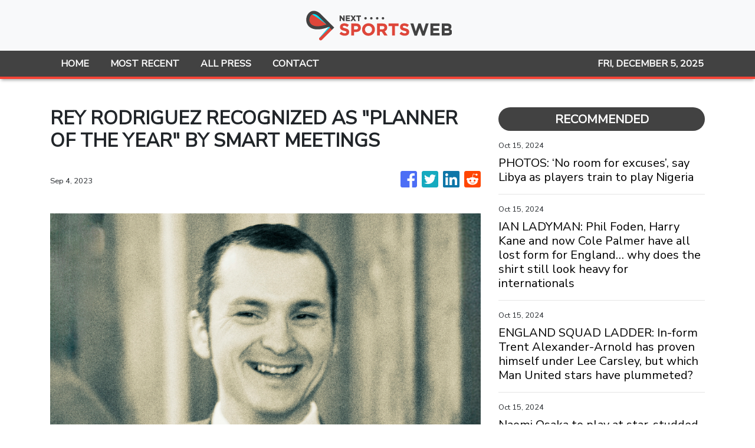

--- FILE ---
content_type: text/plain
request_url: https://www.google-analytics.com/j/collect?v=1&_v=j102&a=370558713&t=pageview&_s=1&dl=https%3A%2F%2Fnextsportsweb.com%2Fnews%2Frey-rodriguez-recognized-as-planner-of-the-year-by-smart-meetings%2F448367&ul=en-us%40posix&dt=Next%20Sports%20Web%20-%20Latest%20Sports%20News&sr=1280x720&vp=1280x720&_u=IEBAAEABAAAAACAAI~&jid=1875779248&gjid=1407053395&cid=1124721744.1764977135&tid=UA-97456795-10&_gid=698231533.1764977135&_r=1&_slc=1&z=505188210
body_size: -451
content:
2,cG-QTTHKVHEPT